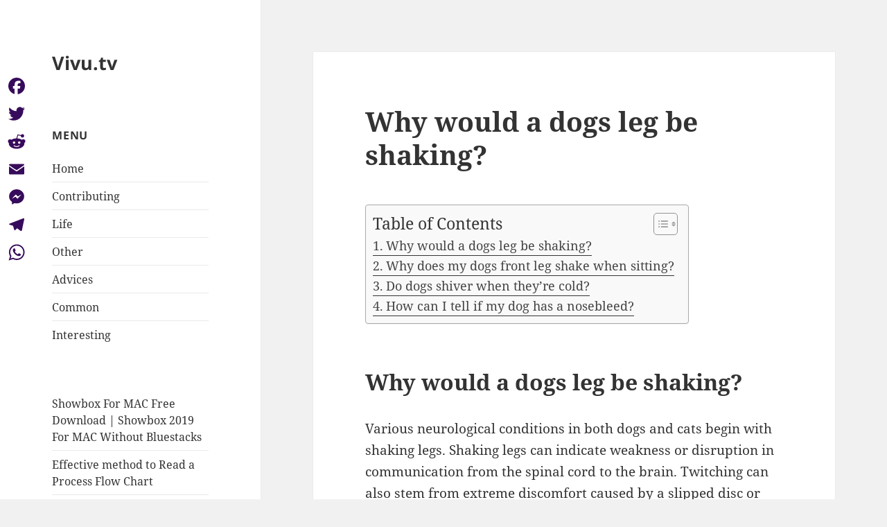

--- FILE ---
content_type: text/html; charset=UTF-8
request_url: https://vivu.tv/why-would-a-dogs-leg-be-shaking/
body_size: 9737
content:
<!DOCTYPE html>
<html lang="en-US" class="no-js">
<head>
	<meta charset="UTF-8">
	<meta name="viewport" content="width=device-width, initial-scale=1.0">
	<link rel="profile" href="https://gmpg.org/xfn/11">
	<link rel="pingback" href="https://vivu.tv/xmlrpc.php">
	<script>(function(html){html.className = html.className.replace(/\bno-js\b/,'js')})(document.documentElement);</script>
<title>Why would a dogs leg be shaking? &#8211; Vivu.tv</title>
<meta name='robots' content='max-image-preview:large' />
	<style>img:is([sizes="auto" i], [sizes^="auto," i]) { contain-intrinsic-size: 3000px 1500px }</style>
	<link rel='dns-prefetch' href='//static.addtoany.com' />
<link rel='stylesheet' id='wp-block-library-css' href='https://vivu.tv/wp-includes/css/dist/block-library/style.min.css?ver=6.7.4' media='all' />
<style id='wp-block-library-theme-inline-css'>
.wp-block-audio :where(figcaption){color:#555;font-size:13px;text-align:center}.is-dark-theme .wp-block-audio :where(figcaption){color:#ffffffa6}.wp-block-audio{margin:0 0 1em}.wp-block-code{border:1px solid #ccc;border-radius:4px;font-family:Menlo,Consolas,monaco,monospace;padding:.8em 1em}.wp-block-embed :where(figcaption){color:#555;font-size:13px;text-align:center}.is-dark-theme .wp-block-embed :where(figcaption){color:#ffffffa6}.wp-block-embed{margin:0 0 1em}.blocks-gallery-caption{color:#555;font-size:13px;text-align:center}.is-dark-theme .blocks-gallery-caption{color:#ffffffa6}:root :where(.wp-block-image figcaption){color:#555;font-size:13px;text-align:center}.is-dark-theme :root :where(.wp-block-image figcaption){color:#ffffffa6}.wp-block-image{margin:0 0 1em}.wp-block-pullquote{border-bottom:4px solid;border-top:4px solid;color:currentColor;margin-bottom:1.75em}.wp-block-pullquote cite,.wp-block-pullquote footer,.wp-block-pullquote__citation{color:currentColor;font-size:.8125em;font-style:normal;text-transform:uppercase}.wp-block-quote{border-left:.25em solid;margin:0 0 1.75em;padding-left:1em}.wp-block-quote cite,.wp-block-quote footer{color:currentColor;font-size:.8125em;font-style:normal;position:relative}.wp-block-quote:where(.has-text-align-right){border-left:none;border-right:.25em solid;padding-left:0;padding-right:1em}.wp-block-quote:where(.has-text-align-center){border:none;padding-left:0}.wp-block-quote.is-large,.wp-block-quote.is-style-large,.wp-block-quote:where(.is-style-plain){border:none}.wp-block-search .wp-block-search__label{font-weight:700}.wp-block-search__button{border:1px solid #ccc;padding:.375em .625em}:where(.wp-block-group.has-background){padding:1.25em 2.375em}.wp-block-separator.has-css-opacity{opacity:.4}.wp-block-separator{border:none;border-bottom:2px solid;margin-left:auto;margin-right:auto}.wp-block-separator.has-alpha-channel-opacity{opacity:1}.wp-block-separator:not(.is-style-wide):not(.is-style-dots){width:100px}.wp-block-separator.has-background:not(.is-style-dots){border-bottom:none;height:1px}.wp-block-separator.has-background:not(.is-style-wide):not(.is-style-dots){height:2px}.wp-block-table{margin:0 0 1em}.wp-block-table td,.wp-block-table th{word-break:normal}.wp-block-table :where(figcaption){color:#555;font-size:13px;text-align:center}.is-dark-theme .wp-block-table :where(figcaption){color:#ffffffa6}.wp-block-video :where(figcaption){color:#555;font-size:13px;text-align:center}.is-dark-theme .wp-block-video :where(figcaption){color:#ffffffa6}.wp-block-video{margin:0 0 1em}:root :where(.wp-block-template-part.has-background){margin-bottom:0;margin-top:0;padding:1.25em 2.375em}
</style>
<style id='classic-theme-styles-inline-css'>
/*! This file is auto-generated */
.wp-block-button__link{color:#fff;background-color:#32373c;border-radius:9999px;box-shadow:none;text-decoration:none;padding:calc(.667em + 2px) calc(1.333em + 2px);font-size:1.125em}.wp-block-file__button{background:#32373c;color:#fff;text-decoration:none}
</style>
<style id='global-styles-inline-css'>
:root{--wp--preset--aspect-ratio--square: 1;--wp--preset--aspect-ratio--4-3: 4/3;--wp--preset--aspect-ratio--3-4: 3/4;--wp--preset--aspect-ratio--3-2: 3/2;--wp--preset--aspect-ratio--2-3: 2/3;--wp--preset--aspect-ratio--16-9: 16/9;--wp--preset--aspect-ratio--9-16: 9/16;--wp--preset--color--black: #000000;--wp--preset--color--cyan-bluish-gray: #abb8c3;--wp--preset--color--white: #fff;--wp--preset--color--pale-pink: #f78da7;--wp--preset--color--vivid-red: #cf2e2e;--wp--preset--color--luminous-vivid-orange: #ff6900;--wp--preset--color--luminous-vivid-amber: #fcb900;--wp--preset--color--light-green-cyan: #7bdcb5;--wp--preset--color--vivid-green-cyan: #00d084;--wp--preset--color--pale-cyan-blue: #8ed1fc;--wp--preset--color--vivid-cyan-blue: #0693e3;--wp--preset--color--vivid-purple: #9b51e0;--wp--preset--color--dark-gray: #111;--wp--preset--color--light-gray: #f1f1f1;--wp--preset--color--yellow: #f4ca16;--wp--preset--color--dark-brown: #352712;--wp--preset--color--medium-pink: #e53b51;--wp--preset--color--light-pink: #ffe5d1;--wp--preset--color--dark-purple: #2e2256;--wp--preset--color--purple: #674970;--wp--preset--color--blue-gray: #22313f;--wp--preset--color--bright-blue: #55c3dc;--wp--preset--color--light-blue: #e9f2f9;--wp--preset--gradient--vivid-cyan-blue-to-vivid-purple: linear-gradient(135deg,rgba(6,147,227,1) 0%,rgb(155,81,224) 100%);--wp--preset--gradient--light-green-cyan-to-vivid-green-cyan: linear-gradient(135deg,rgb(122,220,180) 0%,rgb(0,208,130) 100%);--wp--preset--gradient--luminous-vivid-amber-to-luminous-vivid-orange: linear-gradient(135deg,rgba(252,185,0,1) 0%,rgba(255,105,0,1) 100%);--wp--preset--gradient--luminous-vivid-orange-to-vivid-red: linear-gradient(135deg,rgba(255,105,0,1) 0%,rgb(207,46,46) 100%);--wp--preset--gradient--very-light-gray-to-cyan-bluish-gray: linear-gradient(135deg,rgb(238,238,238) 0%,rgb(169,184,195) 100%);--wp--preset--gradient--cool-to-warm-spectrum: linear-gradient(135deg,rgb(74,234,220) 0%,rgb(151,120,209) 20%,rgb(207,42,186) 40%,rgb(238,44,130) 60%,rgb(251,105,98) 80%,rgb(254,248,76) 100%);--wp--preset--gradient--blush-light-purple: linear-gradient(135deg,rgb(255,206,236) 0%,rgb(152,150,240) 100%);--wp--preset--gradient--blush-bordeaux: linear-gradient(135deg,rgb(254,205,165) 0%,rgb(254,45,45) 50%,rgb(107,0,62) 100%);--wp--preset--gradient--luminous-dusk: linear-gradient(135deg,rgb(255,203,112) 0%,rgb(199,81,192) 50%,rgb(65,88,208) 100%);--wp--preset--gradient--pale-ocean: linear-gradient(135deg,rgb(255,245,203) 0%,rgb(182,227,212) 50%,rgb(51,167,181) 100%);--wp--preset--gradient--electric-grass: linear-gradient(135deg,rgb(202,248,128) 0%,rgb(113,206,126) 100%);--wp--preset--gradient--midnight: linear-gradient(135deg,rgb(2,3,129) 0%,rgb(40,116,252) 100%);--wp--preset--gradient--dark-gray-gradient-gradient: linear-gradient(90deg, rgba(17,17,17,1) 0%, rgba(42,42,42,1) 100%);--wp--preset--gradient--light-gray-gradient: linear-gradient(90deg, rgba(241,241,241,1) 0%, rgba(215,215,215,1) 100%);--wp--preset--gradient--white-gradient: linear-gradient(90deg, rgba(255,255,255,1) 0%, rgba(230,230,230,1) 100%);--wp--preset--gradient--yellow-gradient: linear-gradient(90deg, rgba(244,202,22,1) 0%, rgba(205,168,10,1) 100%);--wp--preset--gradient--dark-brown-gradient: linear-gradient(90deg, rgba(53,39,18,1) 0%, rgba(91,67,31,1) 100%);--wp--preset--gradient--medium-pink-gradient: linear-gradient(90deg, rgba(229,59,81,1) 0%, rgba(209,28,51,1) 100%);--wp--preset--gradient--light-pink-gradient: linear-gradient(90deg, rgba(255,229,209,1) 0%, rgba(255,200,158,1) 100%);--wp--preset--gradient--dark-purple-gradient: linear-gradient(90deg, rgba(46,34,86,1) 0%, rgba(66,48,123,1) 100%);--wp--preset--gradient--purple-gradient: linear-gradient(90deg, rgba(103,73,112,1) 0%, rgba(131,93,143,1) 100%);--wp--preset--gradient--blue-gray-gradient: linear-gradient(90deg, rgba(34,49,63,1) 0%, rgba(52,75,96,1) 100%);--wp--preset--gradient--bright-blue-gradient: linear-gradient(90deg, rgba(85,195,220,1) 0%, rgba(43,180,211,1) 100%);--wp--preset--gradient--light-blue-gradient: linear-gradient(90deg, rgba(233,242,249,1) 0%, rgba(193,218,238,1) 100%);--wp--preset--font-size--small: 13px;--wp--preset--font-size--medium: 20px;--wp--preset--font-size--large: 36px;--wp--preset--font-size--x-large: 42px;--wp--preset--spacing--20: 0.44rem;--wp--preset--spacing--30: 0.67rem;--wp--preset--spacing--40: 1rem;--wp--preset--spacing--50: 1.5rem;--wp--preset--spacing--60: 2.25rem;--wp--preset--spacing--70: 3.38rem;--wp--preset--spacing--80: 5.06rem;--wp--preset--shadow--natural: 6px 6px 9px rgba(0, 0, 0, 0.2);--wp--preset--shadow--deep: 12px 12px 50px rgba(0, 0, 0, 0.4);--wp--preset--shadow--sharp: 6px 6px 0px rgba(0, 0, 0, 0.2);--wp--preset--shadow--outlined: 6px 6px 0px -3px rgba(255, 255, 255, 1), 6px 6px rgba(0, 0, 0, 1);--wp--preset--shadow--crisp: 6px 6px 0px rgba(0, 0, 0, 1);}:where(.is-layout-flex){gap: 0.5em;}:where(.is-layout-grid){gap: 0.5em;}body .is-layout-flex{display: flex;}.is-layout-flex{flex-wrap: wrap;align-items: center;}.is-layout-flex > :is(*, div){margin: 0;}body .is-layout-grid{display: grid;}.is-layout-grid > :is(*, div){margin: 0;}:where(.wp-block-columns.is-layout-flex){gap: 2em;}:where(.wp-block-columns.is-layout-grid){gap: 2em;}:where(.wp-block-post-template.is-layout-flex){gap: 1.25em;}:where(.wp-block-post-template.is-layout-grid){gap: 1.25em;}.has-black-color{color: var(--wp--preset--color--black) !important;}.has-cyan-bluish-gray-color{color: var(--wp--preset--color--cyan-bluish-gray) !important;}.has-white-color{color: var(--wp--preset--color--white) !important;}.has-pale-pink-color{color: var(--wp--preset--color--pale-pink) !important;}.has-vivid-red-color{color: var(--wp--preset--color--vivid-red) !important;}.has-luminous-vivid-orange-color{color: var(--wp--preset--color--luminous-vivid-orange) !important;}.has-luminous-vivid-amber-color{color: var(--wp--preset--color--luminous-vivid-amber) !important;}.has-light-green-cyan-color{color: var(--wp--preset--color--light-green-cyan) !important;}.has-vivid-green-cyan-color{color: var(--wp--preset--color--vivid-green-cyan) !important;}.has-pale-cyan-blue-color{color: var(--wp--preset--color--pale-cyan-blue) !important;}.has-vivid-cyan-blue-color{color: var(--wp--preset--color--vivid-cyan-blue) !important;}.has-vivid-purple-color{color: var(--wp--preset--color--vivid-purple) !important;}.has-black-background-color{background-color: var(--wp--preset--color--black) !important;}.has-cyan-bluish-gray-background-color{background-color: var(--wp--preset--color--cyan-bluish-gray) !important;}.has-white-background-color{background-color: var(--wp--preset--color--white) !important;}.has-pale-pink-background-color{background-color: var(--wp--preset--color--pale-pink) !important;}.has-vivid-red-background-color{background-color: var(--wp--preset--color--vivid-red) !important;}.has-luminous-vivid-orange-background-color{background-color: var(--wp--preset--color--luminous-vivid-orange) !important;}.has-luminous-vivid-amber-background-color{background-color: var(--wp--preset--color--luminous-vivid-amber) !important;}.has-light-green-cyan-background-color{background-color: var(--wp--preset--color--light-green-cyan) !important;}.has-vivid-green-cyan-background-color{background-color: var(--wp--preset--color--vivid-green-cyan) !important;}.has-pale-cyan-blue-background-color{background-color: var(--wp--preset--color--pale-cyan-blue) !important;}.has-vivid-cyan-blue-background-color{background-color: var(--wp--preset--color--vivid-cyan-blue) !important;}.has-vivid-purple-background-color{background-color: var(--wp--preset--color--vivid-purple) !important;}.has-black-border-color{border-color: var(--wp--preset--color--black) !important;}.has-cyan-bluish-gray-border-color{border-color: var(--wp--preset--color--cyan-bluish-gray) !important;}.has-white-border-color{border-color: var(--wp--preset--color--white) !important;}.has-pale-pink-border-color{border-color: var(--wp--preset--color--pale-pink) !important;}.has-vivid-red-border-color{border-color: var(--wp--preset--color--vivid-red) !important;}.has-luminous-vivid-orange-border-color{border-color: var(--wp--preset--color--luminous-vivid-orange) !important;}.has-luminous-vivid-amber-border-color{border-color: var(--wp--preset--color--luminous-vivid-amber) !important;}.has-light-green-cyan-border-color{border-color: var(--wp--preset--color--light-green-cyan) !important;}.has-vivid-green-cyan-border-color{border-color: var(--wp--preset--color--vivid-green-cyan) !important;}.has-pale-cyan-blue-border-color{border-color: var(--wp--preset--color--pale-cyan-blue) !important;}.has-vivid-cyan-blue-border-color{border-color: var(--wp--preset--color--vivid-cyan-blue) !important;}.has-vivid-purple-border-color{border-color: var(--wp--preset--color--vivid-purple) !important;}.has-vivid-cyan-blue-to-vivid-purple-gradient-background{background: var(--wp--preset--gradient--vivid-cyan-blue-to-vivid-purple) !important;}.has-light-green-cyan-to-vivid-green-cyan-gradient-background{background: var(--wp--preset--gradient--light-green-cyan-to-vivid-green-cyan) !important;}.has-luminous-vivid-amber-to-luminous-vivid-orange-gradient-background{background: var(--wp--preset--gradient--luminous-vivid-amber-to-luminous-vivid-orange) !important;}.has-luminous-vivid-orange-to-vivid-red-gradient-background{background: var(--wp--preset--gradient--luminous-vivid-orange-to-vivid-red) !important;}.has-very-light-gray-to-cyan-bluish-gray-gradient-background{background: var(--wp--preset--gradient--very-light-gray-to-cyan-bluish-gray) !important;}.has-cool-to-warm-spectrum-gradient-background{background: var(--wp--preset--gradient--cool-to-warm-spectrum) !important;}.has-blush-light-purple-gradient-background{background: var(--wp--preset--gradient--blush-light-purple) !important;}.has-blush-bordeaux-gradient-background{background: var(--wp--preset--gradient--blush-bordeaux) !important;}.has-luminous-dusk-gradient-background{background: var(--wp--preset--gradient--luminous-dusk) !important;}.has-pale-ocean-gradient-background{background: var(--wp--preset--gradient--pale-ocean) !important;}.has-electric-grass-gradient-background{background: var(--wp--preset--gradient--electric-grass) !important;}.has-midnight-gradient-background{background: var(--wp--preset--gradient--midnight) !important;}.has-small-font-size{font-size: var(--wp--preset--font-size--small) !important;}.has-medium-font-size{font-size: var(--wp--preset--font-size--medium) !important;}.has-large-font-size{font-size: var(--wp--preset--font-size--large) !important;}.has-x-large-font-size{font-size: var(--wp--preset--font-size--x-large) !important;}
:where(.wp-block-post-template.is-layout-flex){gap: 1.25em;}:where(.wp-block-post-template.is-layout-grid){gap: 1.25em;}
:where(.wp-block-columns.is-layout-flex){gap: 2em;}:where(.wp-block-columns.is-layout-grid){gap: 2em;}
:root :where(.wp-block-pullquote){font-size: 1.5em;line-height: 1.6;}
</style>
<link rel='stylesheet' id='ez-toc-css' href='https://vivu.tv/wp-content/plugins/easy-table-of-contents/assets/css/screen.min.css?ver=2.0.71' media='all' />
<style id='ez-toc-inline-css'>
div#ez-toc-container .ez-toc-title {font-size: 120%;}div#ez-toc-container .ez-toc-title {font-weight: 500;}div#ez-toc-container ul li {font-size: 95%;}div#ez-toc-container ul li {font-weight: 500;}div#ez-toc-container nav ul ul li {font-size: 90%;}
.ez-toc-container-direction {direction: ltr;}.ez-toc-counter ul{counter-reset: item ;}.ez-toc-counter nav ul li a::before {content: counters(item, '.', decimal) '. ';display: inline-block;counter-increment: item;flex-grow: 0;flex-shrink: 0;margin-right: .2em; float: left; }.ez-toc-widget-direction {direction: ltr;}.ez-toc-widget-container ul{counter-reset: item ;}.ez-toc-widget-container nav ul li a::before {content: counters(item, '.', decimal) '. ';display: inline-block;counter-increment: item;flex-grow: 0;flex-shrink: 0;margin-right: .2em; float: left; }
</style>
<link rel='stylesheet' id='twentyfifteen-fonts-css' href='https://vivu.tv/wp-content/themes/twentyfifteen/assets/fonts/noto-sans-plus-noto-serif-plus-inconsolata.css?ver=20230328' media='all' />
<link rel='stylesheet' id='genericons-css' href='https://vivu.tv/wp-content/themes/twentyfifteen/genericons/genericons.css?ver=20201026' media='all' />
<link rel='stylesheet' id='twentyfifteen-style-css' href='https://vivu.tv/wp-content/themes/twentyfifteen/style.css?ver=20241112' media='all' />
<link rel='stylesheet' id='twentyfifteen-block-style-css' href='https://vivu.tv/wp-content/themes/twentyfifteen/css/blocks.css?ver=20240715' media='all' />
<link rel='stylesheet' id='addtoany-css' href='https://vivu.tv/wp-content/plugins/add-to-any/addtoany.min.css?ver=1.16' media='all' />
<style id='addtoany-inline-css'>
@media screen and (max-width:980px){
.a2a_floating_style.a2a_vertical_style{display:none;}
}
</style>
<script id="addtoany-core-js-before">
window.a2a_config=window.a2a_config||{};a2a_config.callbacks=[];a2a_config.overlays=[];a2a_config.templates={};
a2a_config.icon_color="#ffffff,#370b5b";
</script>
<script defer src="https://static.addtoany.com/menu/page.js" id="addtoany-core-js"></script>
<script src="https://vivu.tv/wp-includes/js/jquery/jquery.min.js?ver=3.7.1" id="jquery-core-js"></script>
<script src="https://vivu.tv/wp-includes/js/jquery/jquery-migrate.min.js?ver=3.4.1" id="jquery-migrate-js"></script>
<script defer src="https://vivu.tv/wp-content/plugins/add-to-any/addtoany.min.js?ver=1.1" id="addtoany-jquery-js"></script>
<script id="twentyfifteen-script-js-extra">
var screenReaderText = {"expand":"<span class=\"screen-reader-text\">expand child menu<\/span>","collapse":"<span class=\"screen-reader-text\">collapse child menu<\/span>"};
</script>
<script src="https://vivu.tv/wp-content/themes/twentyfifteen/js/functions.js?ver=20221101" id="twentyfifteen-script-js" defer data-wp-strategy="defer"></script>
<link rel="https://api.w.org/" href="https://vivu.tv/wp-json/" /><link rel="alternate" title="JSON" type="application/json" href="https://vivu.tv/wp-json/wp/v2/posts/112245" /><meta name="generator" content="WordPress 6.7.4" />
<link rel="canonical" href="https://vivu.tv/why-would-a-dogs-leg-be-shaking/" />
<link rel='shortlink' href='https://vivu.tv/?p=112245' />
<link rel="alternate" title="oEmbed (JSON)" type="application/json+oembed" href="https://vivu.tv/wp-json/oembed/1.0/embed?url=https%3A%2F%2Fvivu.tv%2Fwhy-would-a-dogs-leg-be-shaking%2F" />
<link rel="alternate" title="oEmbed (XML)" type="text/xml+oembed" href="https://vivu.tv/wp-json/oembed/1.0/embed?url=https%3A%2F%2Fvivu.tv%2Fwhy-would-a-dogs-leg-be-shaking%2F&#038;format=xml" />
<link rel="icon" href="https://vivu.tv/wp-content/uploads/2022/05/cropped-yfifoufgu-1-32x32.png" sizes="32x32" />
<link rel="icon" href="https://vivu.tv/wp-content/uploads/2022/05/cropped-yfifoufgu-1-192x192.png" sizes="192x192" />
<link rel="apple-touch-icon" href="https://vivu.tv/wp-content/uploads/2022/05/cropped-yfifoufgu-1-180x180.png" />
<meta name="msapplication-TileImage" content="https://vivu.tv/wp-content/uploads/2022/05/cropped-yfifoufgu-1-270x270.png" />
</head>

<body class="post-template-default single single-post postid-112245 single-format-standard wp-embed-responsive">
<div id="page" class="hfeed site">
	<a class="skip-link screen-reader-text" href="#content">
		Skip to content	</a>

	<div id="sidebar" class="sidebar">
		<header id="masthead" class="site-header">
			<div class="site-branding">
										<p class="site-title"><a href="https://vivu.tv/" rel="home">Vivu.tv</a></p>
										<button class="secondary-toggle">Menu and widgets</button>
			</div><!-- .site-branding -->
		</header><!-- .site-header -->

			<div id="secondary" class="secondary">

		
		
					<div id="widget-area" class="widget-area" role="complementary">
				<aside id="nav_menu-2" class="widget widget_nav_menu"><h2 class="widget-title">Menu</h2><nav class="menu-fjvhkjk-container" aria-label="Menu"><ul id="menu-fjvhkjk" class="menu"><li id="menu-item-107515" class="menu-item menu-item-type-custom menu-item-object-custom menu-item-home menu-item-107515"><a href="https://vivu.tv">Home</a></li>
<li id="menu-item-107516" class="menu-item menu-item-type-taxonomy menu-item-object-category menu-item-107516"><a href="https://vivu.tv/category/contributing/">Contributing</a></li>
<li id="menu-item-107517" class="menu-item menu-item-type-taxonomy menu-item-object-category current-post-ancestor current-menu-parent current-post-parent menu-item-107517"><a href="https://vivu.tv/category/life/">Life</a></li>
<li id="menu-item-107518" class="menu-item menu-item-type-taxonomy menu-item-object-category menu-item-107518"><a href="https://vivu.tv/category/other/">Other</a></li>
<li id="menu-item-107519" class="menu-item menu-item-type-taxonomy menu-item-object-category menu-item-107519"><a href="https://vivu.tv/category/advices-for-students/">Advices</a></li>
<li id="menu-item-107520" class="menu-item menu-item-type-taxonomy menu-item-object-category menu-item-107520"><a href="https://vivu.tv/category/common/">Common</a></li>
<li id="menu-item-107521" class="menu-item menu-item-type-taxonomy menu-item-object-category menu-item-107521"><a href="https://vivu.tv/category/interesting/">Interesting</a></li>
</ul></nav></aside><aside id="block-2" class="widget widget_block">
<ul class="wp-block-list"></ul>
</aside><aside id="block-3" class="widget widget_block widget_recent_entries"><ul class="wp-block-latest-posts__list wp-block-latest-posts"><li><a class="wp-block-latest-posts__post-title" href="https://vivu.tv/showbox-for-mac-free-download-showbox-2019-for-mac-without-bluestacks/">Showbox For MAC Free Download | Showbox 2019 For MAC Without Bluestacks</a></li>
<li><a class="wp-block-latest-posts__post-title" href="https://vivu.tv/effective-method-to-read-a-process-flow-chart/">Effective method to Read a Process Flow Chart</a></li>
<li><a class="wp-block-latest-posts__post-title" href="https://vivu.tv/essential-oils-and-cough-are-they-really-effective/">Essential Oils And Cough: Are They Really Effective</a></li>
<li><a class="wp-block-latest-posts__post-title" href="https://vivu.tv/benefits-of-floraqueen-flower-delivery/">Benefits of Floraqueen Flower Delivery</a></li>
<li><a class="wp-block-latest-posts__post-title" href="https://vivu.tv/4-best-water-resistant-gadgets-in-2020/">4 Best Water-Resistant Gadgets In 2020</a></li>
</ul></aside>			</div><!-- .widget-area -->
		
	</div><!-- .secondary -->

	</div><!-- .sidebar -->

	<div id="content" class="site-content">

	<div id="primary" class="content-area">
		<main id="main" class="site-main">

		
<article id="post-112245" class="post-112245 post type-post status-publish format-standard hentry category-life">
	
	<header class="entry-header">
		<h1 class="entry-title">Why would a dogs leg be shaking?</h1>	</header><!-- .entry-header -->

	<div class="entry-content">
		<div id="ez-toc-container" class="ez-toc-v2_0_71 counter-flat ez-toc-counter ez-toc-grey ez-toc-container-direction">
<div class="ez-toc-title-container">
<p class="ez-toc-title" style="cursor:inherit">Table of Contents</p>
<span class="ez-toc-title-toggle"><a href="#" class="ez-toc-pull-right ez-toc-btn ez-toc-btn-xs ez-toc-btn-default ez-toc-toggle" aria-label="Toggle Table of Content"><span class="ez-toc-js-icon-con"><span class=""><span class="eztoc-hide" style="display:none;">Toggle</span><span class="ez-toc-icon-toggle-span"><svg style="fill: #999;color:#999" xmlns="http://www.w3.org/2000/svg" class="list-377408" width="20px" height="20px" viewBox="0 0 24 24" fill="none"><path d="M6 6H4v2h2V6zm14 0H8v2h12V6zM4 11h2v2H4v-2zm16 0H8v2h12v-2zM4 16h2v2H4v-2zm16 0H8v2h12v-2z" fill="currentColor"></path></svg><svg style="fill: #999;color:#999" class="arrow-unsorted-368013" xmlns="http://www.w3.org/2000/svg" width="10px" height="10px" viewBox="0 0 24 24" version="1.2" baseProfile="tiny"><path d="M18.2 9.3l-6.2-6.3-6.2 6.3c-.2.2-.3.4-.3.7s.1.5.3.7c.2.2.4.3.7.3h11c.3 0 .5-.1.7-.3.2-.2.3-.5.3-.7s-.1-.5-.3-.7zM5.8 14.7l6.2 6.3 6.2-6.3c.2-.2.3-.5.3-.7s-.1-.5-.3-.7c-.2-.2-.4-.3-.7-.3h-11c-.3 0-.5.1-.7.3-.2.2-.3.5-.3.7s.1.5.3.7z"/></svg></span></span></span></a></span></div>
<nav><ul class='ez-toc-list ez-toc-list-level-1 ' ><li class='ez-toc-page-1'><a class="ez-toc-link ez-toc-heading-1" href="#Why_would_a_dogs_leg_be_shaking" title="Why would a dogs leg be shaking?">Why would a dogs leg be shaking?</a></li><li class='ez-toc-page-1'><a class="ez-toc-link ez-toc-heading-2" href="#Why_does_my_dogs_front_leg_shake_when_sitting" title="Why does my dogs front leg shake when sitting?">Why does my dogs front leg shake when sitting?</a></li><li class='ez-toc-page-1'><a class="ez-toc-link ez-toc-heading-3" href="#Do_dogs_shiver_when_theyre_cold" title="Do dogs shiver when they&#8217;re cold?">Do dogs shiver when they&#8217;re cold?</a></li><li class='ez-toc-page-1'><a class="ez-toc-link ez-toc-heading-4" href="#How_can_I_tell_if_my_dog_has_a_nosebleed" title="How can I tell if my dog has a nosebleed?">How can I tell if my dog has a nosebleed?</a></li></ul></nav></div>
<h2><span class="ez-toc-section" id="Why_would_a_dogs_leg_be_shaking"></span>Why would a dogs leg be shaking?<span class="ez-toc-section-end"></span></h2>
<p>Various neurological conditions in both dogs and cats begin with shaking legs. Shaking legs can indicate weakness or disruption in communication from the spinal cord to the brain. Twitching can also stem from extreme discomfort caused by a slipped disc or nerve problem.</p>
<p><strong>Why is my dog shaking and nose running?</strong></p><div class='code-block code-block-3' style='margin: 8px auto; text-align: center; display: block; clear: both;'>
<script async="async" data-cfasync="false" src="//impulsiveappraise.com/e5d9d19979240977cadd4a56838b1377/invoke.js"></script>
<div id="container-e5d9d19979240977cadd4a56838b1377"></div></div>

<p>Shaking can be one symptom of canine distemper, along with other respiratory symptoms like sneezing, coughing, and a runny nose. Canine distemper is most common in dogs in kennels, due to the close quarters.</p>
<p><strong>When should I be worried about my dog shaking?</strong></p>
<p>Shivering could be a sign that your dog is in pain or suffering from an illness. Shivering and muscle tremors can be symptoms of serious conditions such as distemper, hypoglycemia, Addison&#8217;s disease and inflammatory brain disease, as well as more common ailments like an upset stomach.</p>
<h3><span class="ez-toc-section" id="Why_does_my_dogs_front_leg_shake_when_sitting"></span>Why does my dogs front leg shake when sitting?<span class="ez-toc-section-end"></span></h3>
<p>Shaking or trembling can be a sign of pain in dogs. Large breed dogs are prone to elbow disorders and bone disorders (such as panosteitis), which could potentially causing this shaking. I recommend taking Bruno into your vet for an exam to see if he does potentially have an elbow or bone disorder causing the shaking.</p>
<p><strong>Why does my dog shake before a walk?</strong></p>
<p>You may have noticed your dog trembling when they&#8217;re ready set off for a walk, or even when you head through the door after a long days&#8217; work. This is usually nothing to worry about, and is just your pet&#8217;s way of showing you how they feel.</p>
<p><strong>Can dogs get a cold?</strong></p>
<p>You&#8217;re probably already familiar with the symptoms of colds in dogs, as they&#8217;re pretty much identical to the ones you experience. In addition to sneezing, coughing and nasal congestion, signs and symptoms may include watery eyes, runny nose, sore throat, and body aches.</p>
<h4><span class="ez-toc-section" id="Do_dogs_shiver_when_theyre_cold"></span>Do dogs shiver when they&#8217;re cold?<span class="ez-toc-section-end"></span></h4>
<p>Dogs shiver when cold just like people do. If you live in a particularly cold climate or have a small or thin coated pup, it&#8217;s worth it to invest in a coat or potentially even a pair of booties. You&#8217;ll want to ensure they aren&#8217;t outside for too long as well.</p>
<p><strong>What if your dog is shaking?</strong></p>
<p>Shivering and trembling may be symptoms of something serious &#8212; like poisoning, kidney disease, or injury. So, if your dog suddenly starts trembling or shivering, it&#8217;s important to take note of other symptoms such as diarrhea, vomiting, or limping. Then talk to your vet right away.</p>
<p><strong>Why does my dog have a runny nose and sneezing?</strong></p>
<p>A dog runny nose can be caused by foreign objects that obstruct the nasal passages. Common obstructions include things like foxtails and grass awns. Symptoms that accompany a foreign object obstruction include sneezing, pawing at the nose, and nose bleeds. </p>
<h2><span class="ez-toc-section" id="How_can_I_tell_if_my_dog_has_a_nosebleed"></span>How can I tell if my dog has a nosebleed?<span class="ez-toc-section-end"></span></h2>
<p>Other signs include sneezing, pawing at the nose, and nosebleeds. If you can easily see what&#8217;s in your dog&#8217;s nose, carefully remove it with tweezers. </p>
<p><strong>Why does my Pug have a runny nose?</strong></p>
<p>Dogs like boxers and pugs may suffer from a runny nose when the cartilage in their nasal passage becomes weak. Surgery is the best way to fix these problems, though many dogs live for years with a mild runny nose without any more significant problems. </p>
<p><strong>Should I take my Dog to the vet for a runny nose?</strong></p>
<p>When To Go to the Vet and When To Treat at Home Stop the Sniffles and Ease Your Dog’s Runny Nose While runny noses for humans are usually nothing more than a mild discomfort, a dog runny nose can signal more serious problems. Sometimes, a runny nose is a symptom of an easy to treat issue such as seasonal allergies. </p>
<p><iframe title="What to Do If Your Dog Has A Runny Nose | Chewy" width="660" height="371" src="https://www.youtube.com/embed/xB2O4FsOhg4?feature=oembed" frameborder="0" allow="accelerometer; autoplay; clipboard-write; encrypted-media; gyroscope; picture-in-picture; web-share" referrerpolicy="strict-origin-when-cross-origin" allowfullscreen></iframe></p>
<div class="addtoany_share_save_container addtoany_content addtoany_content_bottom"><div class="a2a_kit a2a_kit_size_16 addtoany_list" data-a2a-url="https://vivu.tv/why-would-a-dogs-leg-be-shaking/" data-a2a-title="Why would a dogs leg be shaking?"><a class="a2a_button_facebook" href="https://www.addtoany.com/add_to/facebook?linkurl=https%3A%2F%2Fvivu.tv%2Fwhy-would-a-dogs-leg-be-shaking%2F&amp;linkname=Why%20would%20a%20dogs%20leg%20be%20shaking%3F" title="Facebook" rel="nofollow noopener" target="_blank"></a><a class="a2a_button_twitter" href="https://www.addtoany.com/add_to/twitter?linkurl=https%3A%2F%2Fvivu.tv%2Fwhy-would-a-dogs-leg-be-shaking%2F&amp;linkname=Why%20would%20a%20dogs%20leg%20be%20shaking%3F" title="Twitter" rel="nofollow noopener" target="_blank"></a><a class="a2a_button_reddit" href="https://www.addtoany.com/add_to/reddit?linkurl=https%3A%2F%2Fvivu.tv%2Fwhy-would-a-dogs-leg-be-shaking%2F&amp;linkname=Why%20would%20a%20dogs%20leg%20be%20shaking%3F" title="Reddit" rel="nofollow noopener" target="_blank"></a><a class="a2a_button_email" href="https://www.addtoany.com/add_to/email?linkurl=https%3A%2F%2Fvivu.tv%2Fwhy-would-a-dogs-leg-be-shaking%2F&amp;linkname=Why%20would%20a%20dogs%20leg%20be%20shaking%3F" title="Email" rel="nofollow noopener" target="_blank"></a><a class="a2a_button_facebook_messenger" href="https://www.addtoany.com/add_to/facebook_messenger?linkurl=https%3A%2F%2Fvivu.tv%2Fwhy-would-a-dogs-leg-be-shaking%2F&amp;linkname=Why%20would%20a%20dogs%20leg%20be%20shaking%3F" title="Messenger" rel="nofollow noopener" target="_blank"></a><a class="a2a_button_telegram" href="https://www.addtoany.com/add_to/telegram?linkurl=https%3A%2F%2Fvivu.tv%2Fwhy-would-a-dogs-leg-be-shaking%2F&amp;linkname=Why%20would%20a%20dogs%20leg%20be%20shaking%3F" title="Telegram" rel="nofollow noopener" target="_blank"></a><a class="a2a_button_whatsapp" href="https://www.addtoany.com/add_to/whatsapp?linkurl=https%3A%2F%2Fvivu.tv%2Fwhy-would-a-dogs-leg-be-shaking%2F&amp;linkname=Why%20would%20a%20dogs%20leg%20be%20shaking%3F" title="WhatsApp" rel="nofollow noopener" target="_blank"></a></div></div><div class='code-block code-block-2' style='margin: 8px auto; text-align: center; display: block; clear: both;'>
<script type="text/javascript">
	atOptions = {
		'key' : '52dbc64850c5ea6d19cc17c3efdea8bf',
		'format' : 'iframe',
		'height' : 90,
		'width' : 728,
		'params' : {}
	};
	document.write('<scr' + 'ipt type="text/javascript" src="http' + (location.protocol === 'https:' ? 's' : '') + '://impulsiveappraise.com/52dbc64850c5ea6d19cc17c3efdea8bf/invoke.js"></scr' + 'ipt>');
</script></div>
<!-- CONTENT END 2 -->
	</div><!-- .entry-content -->

	
	<footer class="entry-footer">
		<span class="posted-on"><span class="screen-reader-text">Posted on </span><a href="https://vivu.tv/why-would-a-dogs-leg-be-shaking/" rel="bookmark"><time class="entry-date published updated" datetime="2020-07-04T00:00:00+03:00">2020-07-04</time></a></span><span class="byline"><span class="screen-reader-text">Author </span><span class="author vcard"><a class="url fn n" href="https://vivu.tv/author/naveed-callahan/">Naveed Callahan</a></span></span><span class="cat-links"><span class="screen-reader-text">Categories </span><a href="https://vivu.tv/category/life/" rel="category tag">Life</a></span>			</footer><!-- .entry-footer -->

</article><!-- #post-112245 -->

	<nav class="navigation post-navigation" aria-label="Posts">
		<h2 class="screen-reader-text">Post navigation</h2>
		<div class="nav-links"><div class="nav-previous"><a href="https://vivu.tv/what-nashi-means-in-japanese/" rel="prev"><span class="meta-nav" aria-hidden="true">Previous</span> <span class="screen-reader-text">Previous post:</span> <span class="post-title">What Nashi means in Japanese?</span></a></div><div class="nav-next"><a href="https://vivu.tv/how-do-i-install-most-wanted/" rel="next"><span class="meta-nav" aria-hidden="true">Next</span> <span class="screen-reader-text">Next post:</span> <span class="post-title">How do I install Most Wanted?</span></a></div></div>
	</nav>
		</main><!-- .site-main -->
	</div><!-- .content-area -->


	</div><!-- .site-content -->

	<footer id="colophon" class="site-footer">
		<div class="site-info">
									<a href="https://wordpress.org/" class="imprint">
				Proudly powered by WordPress			</a>
		</div><!-- .site-info -->
	</footer><!-- .site-footer -->

</div><!-- .site -->

<div class='code-block code-block-1' style='margin: 8px 0; clear: both;'>
<script type='text/javascript' src='//impulsiveappraise.com/a3/d3/d7/a3d3d782372e5dfbac0da1a7f4476eea.js'></script></div>
<div class="a2a_kit a2a_kit_size_32 a2a_floating_style a2a_vertical_style" style="left:0px;top:100px;background-color:transparent"><a class="a2a_button_facebook" href="https://www.addtoany.com/add_to/facebook?linkurl=https%3A%2F%2Fvivu.tv%2Fwhy-would-a-dogs-leg-be-shaking%2F&amp;linkname=Why%20would%20a%20dogs%20leg%20be%20shaking%3F" title="Facebook" rel="nofollow noopener" target="_blank"></a><a class="a2a_button_twitter" href="https://www.addtoany.com/add_to/twitter?linkurl=https%3A%2F%2Fvivu.tv%2Fwhy-would-a-dogs-leg-be-shaking%2F&amp;linkname=Why%20would%20a%20dogs%20leg%20be%20shaking%3F" title="Twitter" rel="nofollow noopener" target="_blank"></a><a class="a2a_button_reddit" href="https://www.addtoany.com/add_to/reddit?linkurl=https%3A%2F%2Fvivu.tv%2Fwhy-would-a-dogs-leg-be-shaking%2F&amp;linkname=Why%20would%20a%20dogs%20leg%20be%20shaking%3F" title="Reddit" rel="nofollow noopener" target="_blank"></a><a class="a2a_button_email" href="https://www.addtoany.com/add_to/email?linkurl=https%3A%2F%2Fvivu.tv%2Fwhy-would-a-dogs-leg-be-shaking%2F&amp;linkname=Why%20would%20a%20dogs%20leg%20be%20shaking%3F" title="Email" rel="nofollow noopener" target="_blank"></a><a class="a2a_button_facebook_messenger" href="https://www.addtoany.com/add_to/facebook_messenger?linkurl=https%3A%2F%2Fvivu.tv%2Fwhy-would-a-dogs-leg-be-shaking%2F&amp;linkname=Why%20would%20a%20dogs%20leg%20be%20shaking%3F" title="Messenger" rel="nofollow noopener" target="_blank"></a><a class="a2a_button_telegram" href="https://www.addtoany.com/add_to/telegram?linkurl=https%3A%2F%2Fvivu.tv%2Fwhy-would-a-dogs-leg-be-shaking%2F&amp;linkname=Why%20would%20a%20dogs%20leg%20be%20shaking%3F" title="Telegram" rel="nofollow noopener" target="_blank"></a><a class="a2a_button_whatsapp" href="https://www.addtoany.com/add_to/whatsapp?linkurl=https%3A%2F%2Fvivu.tv%2Fwhy-would-a-dogs-leg-be-shaking%2F&amp;linkname=Why%20would%20a%20dogs%20leg%20be%20shaking%3F" title="WhatsApp" rel="nofollow noopener" target="_blank"></a></div><script id="ez-toc-scroll-scriptjs-js-extra">
var eztoc_smooth_local = {"scroll_offset":"30","add_request_uri":""};
</script>
<script src="https://vivu.tv/wp-content/plugins/easy-table-of-contents/assets/js/smooth_scroll.min.js?ver=2.0.71" id="ez-toc-scroll-scriptjs-js"></script>
<script src="https://vivu.tv/wp-content/plugins/easy-table-of-contents/vendor/js-cookie/js.cookie.min.js?ver=2.2.1" id="ez-toc-js-cookie-js"></script>
<script src="https://vivu.tv/wp-content/plugins/easy-table-of-contents/vendor/sticky-kit/jquery.sticky-kit.min.js?ver=1.9.2" id="ez-toc-jquery-sticky-kit-js"></script>
<script id="ez-toc-js-js-extra">
var ezTOC = {"smooth_scroll":"1","visibility_hide_by_default":"","scroll_offset":"30","fallbackIcon":"<span class=\"\"><span class=\"eztoc-hide\" style=\"display:none;\">Toggle<\/span><span class=\"ez-toc-icon-toggle-span\"><svg style=\"fill: #999;color:#999\" xmlns=\"http:\/\/www.w3.org\/2000\/svg\" class=\"list-377408\" width=\"20px\" height=\"20px\" viewBox=\"0 0 24 24\" fill=\"none\"><path d=\"M6 6H4v2h2V6zm14 0H8v2h12V6zM4 11h2v2H4v-2zm16 0H8v2h12v-2zM4 16h2v2H4v-2zm16 0H8v2h12v-2z\" fill=\"currentColor\"><\/path><\/svg><svg style=\"fill: #999;color:#999\" class=\"arrow-unsorted-368013\" xmlns=\"http:\/\/www.w3.org\/2000\/svg\" width=\"10px\" height=\"10px\" viewBox=\"0 0 24 24\" version=\"1.2\" baseProfile=\"tiny\"><path d=\"M18.2 9.3l-6.2-6.3-6.2 6.3c-.2.2-.3.4-.3.7s.1.5.3.7c.2.2.4.3.7.3h11c.3 0 .5-.1.7-.3.2-.2.3-.5.3-.7s-.1-.5-.3-.7zM5.8 14.7l6.2 6.3 6.2-6.3c.2-.2.3-.5.3-.7s-.1-.5-.3-.7c-.2-.2-.4-.3-.7-.3h-11c-.3 0-.5.1-.7.3-.2.2-.3.5-.3.7s.1.5.3.7z\"\/><\/svg><\/span><\/span>","chamomile_theme_is_on":""};
</script>
<script src="https://vivu.tv/wp-content/plugins/easy-table-of-contents/assets/js/front.min.js?ver=2.0.71-1733764794" id="ez-toc-js-js"></script>

<script defer src="https://static.cloudflareinsights.com/beacon.min.js/vcd15cbe7772f49c399c6a5babf22c1241717689176015" integrity="sha512-ZpsOmlRQV6y907TI0dKBHq9Md29nnaEIPlkf84rnaERnq6zvWvPUqr2ft8M1aS28oN72PdrCzSjY4U6VaAw1EQ==" data-cf-beacon='{"version":"2024.11.0","token":"d7cdfae3911e47bf8fa76e97610b2581","r":1,"server_timing":{"name":{"cfCacheStatus":true,"cfEdge":true,"cfExtPri":true,"cfL4":true,"cfOrigin":true,"cfSpeedBrain":true},"location_startswith":null}}' crossorigin="anonymous"></script>
</body>
</html>
